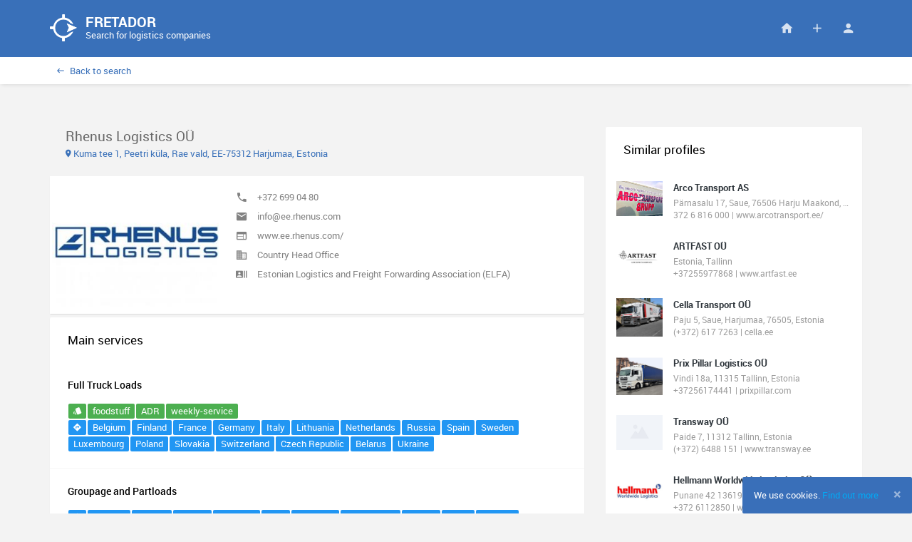

--- FILE ---
content_type: text/html; charset=UTF-8
request_url: https://www.fretador.com/c/73/Rhenus-Logistics-OUe
body_size: 6547
content:
<!DOCTYPE html>
<html lang="en">
<!--[if IE 9 ]><html lang="en" class="ie9"><![endif]-->
    <head>
        <meta charset="utf-8">
        <meta http-equiv="X-UA-Compatible" content="IE=edge"> 
        <meta name="viewport" content="width=device-width, initial-scale=1">
        <title>Rhenus Logistics OÜ at Fretador</title>
		<meta name="description" content=" specializing on Full Truck Loads, Groupage and Partloads, Warehousing, Customs brokerage and Value added services. Located in Peetri, Harju maakond, Estonia.">
		<link href="https://www.fretador.com/css/vendors/material-design-iconic-font/dist/css/material-design-iconic-font.min.css" rel="stylesheet">
        <link href="https://www.fretador.com/js/vendors/bower_components/lightgallery/light-gallery/css/lightGallery.css" rel="stylesheet">
		<link href="https://www.fretador.com/css/easy-autocomplete.css" rel="stylesheet">
		<link href="https://www.fretador.com/css/base.css" type="text/css" rel="stylesheet">
		<link rel="apple-touch-icon" sizes="180x180" href="/favicon/apple-touch-icon.png">
		<link rel="icon" type="image/png" sizes="32x32" href="/favicon/favicon-32x32.png">
		<link rel="icon" type="image/png" sizes="194x194" href="/favicon/favicon-194x194.png">
		<link rel="icon" type="image/png" sizes="192x192" href="/favicon/android-chrome-192x192.png">
		<link rel="icon" type="image/png" sizes="16x16" href="/favicon/favicon-16x16.png">
		<link rel="manifest" href="/site.webmanifest">
		<link rel="mask-icon" href="/favicon/safari-pinned-tab.svg" color="#3970b9">
		<meta name="msapplication-TileColor" content="#2b5797">
		<meta name="theme-color" content="#3970b9">
	</head>
	<body>
        <header id="header">
            <div class="header__main">
                <div class="container">
                    <a class="logo" href="https://www.fretador.com/">
                        <img src="https://www.fretador.com/img/logo.png" alt="Fretador">
                        <div class="logo__text"> 
                            <h2>Fretador</h2>
                            <span>Search for logistics companies</span>
                        </div>
                    </a>
					<ul class="header-alt__menu">
                        <li>
							<a href="https://www.fretador.com/" title="Search for companies">
								<i class="zmdi zmdi-home"></i>
							</a>
						</li>
						<li>
							<a href="https://www.fretador.com/add" title="Add a company">
								<i class="zmdi zmdi-plus"></i>
							</a>
						</li> 
						<li>
		                    <a href="https://www.fretador.com/user" title="My dashboard">
								<i class="zmdi zmdi-account"></i>
							</a>
		                </li>
		            </ul>
				</div>
            </div>
		</header>
				<div class="action-header affix-top"> 
            <div class="container">
                <ul class="user-menu">
					<li><a href="https://www.fretador.com/"><i class="zmdi zmdi-long-arrow-left m-r-5"></i> Back to search</a></li>
				</ul>
            </div>
        </div>
				<section class="section">
            <div class="container">
			    <!-- Older IE warning message -->
                <!--[if lt IE 9]>
				<div class="alert alert-danger alert-dismissible h3 f-300" role="alert">
                    <button type="button" class="close" data-dismiss="alert" aria-label="Close"><span aria-hidden="true">×</span></button>
                    You are using an outdated version of Internet Explorer, please upgrade. <p class="m-t-10">This website will not work as expected!</p> 
				</div>
                <![endif]-->
			    <div class="row">
				    <div class="col-md-8">
						                        					    <div class="block-header profile-title">    
						    <h2>Rhenus Logistics OÜ 
								<small><a id="show_map" data-toggle="tooltip" title="Show on map" href="#" data-target="#map" data-action="scroll-to" data-offset="75" class="a-prevent"><i class="zmdi zmdi-pin"></i> Kuma tee 1, Peetri küla, Rae vald, EE-75312 Harjumaa, Estonia</a></small>
							</h2>
						</div>
						<div class="card profile m-b-5">
                            <div class="profile__img">
							                                    <img src="https://www.fretador.com/uploads/img/logo/73-Rhenus-Logistics.jpg?u=1536845856" alt="Rhenus Logistics OÜ">
															</div>
                            <div class="profile__info">
							    <ul class="rmd-contact-list">
                                     
								    <li>
								        <i class="zmdi zmdi-phone"></i> 
								        <a class="c-bgray" title="Call" href="tel:+372 699 04 80">+372 699 04 80</a>								    </li>
								                                         
								    <li>
								        <i class="zmdi zmdi-email"></i> 
									    <a class="c-bgray" href="mailto:info@ee.rhenus.com">info@ee.rhenus.com</a>								    </li>
							        								    <li><i class="zmdi zmdi-view-web"></i> <a class="c-bgray" href="http://www.ee.rhenus.com/" title="Go to website" target="_blank">www.ee.rhenus.com/</a></li>				                    <li title="Office type"><i class="zmdi zmdi-city-alt"></i> Country Head Office</li>							        							          
							        <li title="Member of"><i class="zmdi zmdi-accounts-list"></i> <a class='c-bgray' href='https://www.fretador.com/search/all/in-Estonia?member=1-Estonian-Logistics-and-Freight-Forwarding-Association-ELFA' title='Search all members of Estonian Logistics and Freight Forwarding Association (ELFA) in Estonia'>Estonian Logistics and Freight Forwarding Association (ELFA)</a></li>
							                                        </ul>
                            </div>
                        </div>
						<div class="hide p-relative card m-b-5" id="map">
							<div id="gmap" style="width: 100%;height: 300px;background-color: rgb(229, 227, 223);"></div>
						</div>
						   
						
												<div class="list-group list-group--block m-b-5 p-b-15 card" id="services">
							<div class="list-group__header text-left card-header">
                                <h2>Main services</h2>
							</div>
							<div class="scrollable" style="max-height:800px;">
							 
								<div class="list-group-item">
								    <div class="list-group__text">
							<strong><a href="https://www.fretador.com/search/q/Full-Truck-Loads/in-Estonia" class="c-black f-14 f-500" title="Search for Full Truck Loads in Estonia">
										    Full Truck Loads									 	</a></strong>
																				<small>
										    																					</small>
																				<div class="list-group__label">
                                            <span class="bgm-green"><i class="zmdi zmdi-labels" title="Keywords"></i></span><a class="bgm-green" href="https://www.fretador.com/search/q/Full-Truck-Loads/in-Estonia?tag=35-foodstuff" title="Search for foodstuff in Full Truck Loads">foodstuff</a><a class="bgm-green" href="https://www.fretador.com/search/q/Full-Truck-Loads/in-Estonia?tag=34-ADR" title="Search for ADR in Full Truck Loads">ADR</a><a class="bgm-green" href="https://www.fretador.com/search/q/Full-Truck-Loads/in-Estonia?tag=4-weekly-service" title="Search for weekly-service in Full Truck Loads">weekly-service</a><br> 
									        <span class="bgm-blue"><i class="zmdi zmdi-directions" title="Service areas"></i></span><a class="bgm-blue" href="https://www.fretador.com/search/q/Full-Truck-Loads/to-Belgium/in-Estonia" title="Search for Full Truck Loads to Belgium">Belgium</a><a class="bgm-blue" href="https://www.fretador.com/search/q/Full-Truck-Loads/to-Finland/in-Estonia" title="Search for Full Truck Loads to Finland">Finland</a><a class="bgm-blue" href="https://www.fretador.com/search/q/Full-Truck-Loads/to-France/in-Estonia" title="Search for Full Truck Loads to France">France</a><a class="bgm-blue" href="https://www.fretador.com/search/q/Full-Truck-Loads/to-Germany/in-Estonia" title="Search for Full Truck Loads to Germany">Germany</a><a class="bgm-blue" href="https://www.fretador.com/search/q/Full-Truck-Loads/to-Italy/in-Estonia" title="Search for Full Truck Loads to Italy">Italy</a><a class="bgm-blue" href="https://www.fretador.com/search/q/Full-Truck-Loads/to-Lithuania/in-Estonia" title="Search for Full Truck Loads to Lithuania">Lithuania</a><a class="bgm-blue" href="https://www.fretador.com/search/q/Full-Truck-Loads/to-Netherlands/in-Estonia" title="Search for Full Truck Loads to Netherlands">Netherlands</a><a class="bgm-blue" href="https://www.fretador.com/search/q/Full-Truck-Loads/to-Russia/in-Estonia" title="Search for Full Truck Loads to Russia">Russia</a><a class="bgm-blue" href="https://www.fretador.com/search/q/Full-Truck-Loads/to-Spain/in-Estonia" title="Search for Full Truck Loads to Spain">Spain</a><a class="bgm-blue" href="https://www.fretador.com/search/q/Full-Truck-Loads/to-Sweden/in-Estonia" title="Search for Full Truck Loads to Sweden">Sweden</a><a class="bgm-blue" href="https://www.fretador.com/search/q/Full-Truck-Loads/to-Luxembourg/in-Estonia" title="Search for Full Truck Loads to Luxembourg">Luxembourg</a><a class="bgm-blue" href="https://www.fretador.com/search/q/Full-Truck-Loads/to-Poland/in-Estonia" title="Search for Full Truck Loads to Poland">Poland</a><a class="bgm-blue" href="https://www.fretador.com/search/q/Full-Truck-Loads/to-Slovakia/in-Estonia" title="Search for Full Truck Loads to Slovakia">Slovakia</a><a class="bgm-blue" href="https://www.fretador.com/search/q/Full-Truck-Loads/to-Switzerland/in-Estonia" title="Search for Full Truck Loads to Switzerland">Switzerland</a><a class="bgm-blue" href="https://www.fretador.com/search/q/Full-Truck-Loads/to-Czech-Republic/in-Estonia" title="Search for Full Truck Loads to Czech Republic">Czech Republic</a><a class="bgm-blue" href="https://www.fretador.com/search/q/Full-Truck-Loads/to-Belarus/in-Estonia" title="Search for Full Truck Loads to Belarus">Belarus</a><a class="bgm-blue" href="https://www.fretador.com/search/q/Full-Truck-Loads/to-Ukraine/in-Estonia" title="Search for Full Truck Loads to Ukraine">Ukraine</a>									    </div>
																			</div>
								</div>
							 
								<div class="list-group-item">
								    <div class="list-group__text">
							<strong><a href="https://www.fretador.com/search/q/Groupage-and-Partloads/in-Estonia" class="c-black f-14 f-500" title="Search for Groupage and Partloads in Estonia">
										    Groupage and Partloads									 	</a></strong>
																				<small>
										    																					</small>
																				<div class="list-group__label">
                                             
									        <span class="bgm-blue"><i class="zmdi zmdi-directions" title="Service areas"></i></span><a class="bgm-blue" href="https://www.fretador.com/search/q/Groupage-and-Partloads/to-Belgium/in-Estonia" title="Search for Groupage and Partloads to Belgium">Belgium</a><a class="bgm-blue" href="https://www.fretador.com/search/q/Groupage-and-Partloads/to-Finland/in-Estonia" title="Search for Groupage and Partloads to Finland">Finland</a><a class="bgm-blue" href="https://www.fretador.com/search/q/Groupage-and-Partloads/to-France/in-Estonia" title="Search for Groupage and Partloads to France">France</a><a class="bgm-blue" href="https://www.fretador.com/search/q/Groupage-and-Partloads/to-Germany/in-Estonia" title="Search for Groupage and Partloads to Germany">Germany</a><a class="bgm-blue" href="https://www.fretador.com/search/q/Groupage-and-Partloads/to-Italy/in-Estonia" title="Search for Groupage and Partloads to Italy">Italy</a><a class="bgm-blue" href="https://www.fretador.com/search/q/Groupage-and-Partloads/to-Lithuania/in-Estonia" title="Search for Groupage and Partloads to Lithuania">Lithuania</a><a class="bgm-blue" href="https://www.fretador.com/search/q/Groupage-and-Partloads/to-Netherlands/in-Estonia" title="Search for Groupage and Partloads to Netherlands">Netherlands</a><a class="bgm-blue" href="https://www.fretador.com/search/q/Groupage-and-Partloads/to-Russia/in-Estonia" title="Search for Groupage and Partloads to Russia">Russia</a><a class="bgm-blue" href="https://www.fretador.com/search/q/Groupage-and-Partloads/to-Spain/in-Estonia" title="Search for Groupage and Partloads to Spain">Spain</a><a class="bgm-blue" href="https://www.fretador.com/search/q/Groupage-and-Partloads/to-Sweden/in-Estonia" title="Search for Groupage and Partloads to Sweden">Sweden</a><a class="bgm-blue" href="https://www.fretador.com/search/q/Groupage-and-Partloads/to-Luxembourg/in-Estonia" title="Search for Groupage and Partloads to Luxembourg">Luxembourg</a><a class="bgm-blue" href="https://www.fretador.com/search/q/Groupage-and-Partloads/to-Poland/in-Estonia" title="Search for Groupage and Partloads to Poland">Poland</a><a class="bgm-blue" href="https://www.fretador.com/search/q/Groupage-and-Partloads/to-Slovakia/in-Estonia" title="Search for Groupage and Partloads to Slovakia">Slovakia</a><a class="bgm-blue" href="https://www.fretador.com/search/q/Groupage-and-Partloads/to-Switzerland/in-Estonia" title="Search for Groupage and Partloads to Switzerland">Switzerland</a><a class="bgm-blue" href="https://www.fretador.com/search/q/Groupage-and-Partloads/to-Czech-Republic/in-Estonia" title="Search for Groupage and Partloads to Czech Republic">Czech Republic</a><a class="bgm-blue" href="https://www.fretador.com/search/q/Groupage-and-Partloads/to-Belarus/in-Estonia" title="Search for Groupage and Partloads to Belarus">Belarus</a><a class="bgm-blue" href="https://www.fretador.com/search/q/Groupage-and-Partloads/to-Ukraine/in-Estonia" title="Search for Groupage and Partloads to Ukraine">Ukraine</a>									    </div>
																			</div>
								</div>
							 
								<div class="list-group-item">
								    <div class="list-group__text">
							<strong><a href="https://www.fretador.com/search/q/Warehousing/in-Estonia" class="c-black f-14 f-500" title="Search for Warehousing in Estonia">
										    Warehousing									 	</a></strong>
																				<small>
										    																					</small>
																				<div class="list-group__label">
                                            <span class="bgm-green"><i class="zmdi zmdi-labels" title="Keywords"></i></span><a class="bgm-green" href="https://www.fretador.com/search/q/Warehousing/in-Estonia?tag=32-bonded-warehouse" title="Search for bonded-warehouse in Warehousing">bonded-warehouse</a><br> 
									        									    </div>
																			</div>
								</div>
							 
								<div class="list-group-item">
								    <div class="list-group__text">
							<strong><a href="https://www.fretador.com/search/q/Customs-brokerage/in-Estonia" class="c-black f-14 f-500" title="Search for Customs brokerage in Estonia">
										    Customs brokerage									 	</a></strong>
																				<small>
										    																					</small>
																			</div>
								</div>
							 
								<div class="list-group-item">
								    <div class="list-group__text">
							<strong><a href="https://www.fretador.com/search/q/Value-added-services/in-Estonia" class="c-black f-14 f-500" title="Search for Value added services in Estonia">
										    Value added services									 	</a></strong>
																				<small>
										    																					</small>
																				<div class="list-group__label">
                                            <span class="bgm-green"><i class="zmdi zmdi-labels" title="Keywords"></i></span><a class="bgm-green" href="https://www.fretador.com/search/q/Value-added-services/in-Estonia?tag=97-repacking" title="Search for repacking in Value added services">repacking</a><a class="bgm-green" href="https://www.fretador.com/search/q/Value-added-services/in-Estonia?tag=98-labelling" title="Search for labelling in Value added services">labelling</a><br> 
									        									    </div>
																			</div>
								</div>
														</div>
						</div>
					    						
												
												<div class="row m-t-25">
							<div class="col-sm-6">
								<a href="https://www.fretador.com/claim/73/Rhenus-Logistics-OUe" class="card p-10 bgm-lightblue c-white f-16 text-center"><i class="zmdi zmdi-refresh-alt"></i> Claim this business</a>
							</div>
							<div class="col-sm-6">
								<a data-toggle="modal" data-target="#report" href="#" class="card p-10 bgm-deeporange c-white f-16 text-center"><i class="zmdi zmdi-alert-circle-o"></i> Report an issue</a>
							</div>
						</div>
					</div>
				
				    <div class="col-md-4">
																		<div class="card">
							<div class="card-header">
								<h2>Similar profiles</h2>
							</div>
							<div class="list-group list-group--condensed">
															<a class="list-group-item media" href="https://www.fretador.com/c/24/Arco-Transport-AS" title="view Arco Transport AS">
									<div class="pull-left">
										                                        <img src="https://www.fretador.com/uploads/img/logo/24-Arco-Transport-A.jpg" alt="Arco Transport AS" width="65">
								        									</div>
									<div class="media-body list-group__text">
                                        <strong class="no-wrap">Arco Transport AS</strong>
										<small class="no-wrap">
											Pärnasalu 17, Saue, 76506 Harju Maakond, Estonia<br>372 6 816 000 | www.arcotransport.ee/										</small>
									</div>
								</a>
															<a class="list-group-item media" href="https://www.fretador.com/c/7030/ARTFAST-OUe" title="view ARTFAST OÜ">
									<div class="pull-left">
										                                        <img src="https://www.fretador.com/uploads/img/logo/7030-ARTFAST-OUe.png" alt="ARTFAST OÜ" width="65">
								        									</div>
									<div class="media-body list-group__text">
                                        <strong class="no-wrap">ARTFAST OÜ</strong>
										<small class="no-wrap">
											Estonia, Tallinn <br>+37255977868 | www.artfast.ee										</small>
									</div>
								</a>
															<a class="list-group-item media" href="https://www.fretador.com/c/2901/Cella-Transport-OUe" title="view Cella Transport OÜ">
									<div class="pull-left">
										                                        <img src="https://www.fretador.com/uploads/img/logo/2901-Cella-Transpor.jpg" alt="Cella Transport OÜ" width="65">
								        									</div>
									<div class="media-body list-group__text">
                                        <strong class="no-wrap">Cella Transport OÜ</strong>
										<small class="no-wrap">
											Paju 5, Saue, Harjumaa, 76505, Estonia<br>(+372) 617 7263 | cella.ee										</small>
									</div>
								</a>
															<a class="list-group-item media" href="https://www.fretador.com/c/7087/Prix-Pillar-Logistics-OUe" title="view Prix Pillar Logistics OÜ">
									<div class="pull-left">
										                                        <img src="https://www.fretador.com/uploads/img/logo/7087-Prix-Pillar-Logi.png" alt="Prix Pillar Logistics OÜ" width="65">
								        									</div>
									<div class="media-body list-group__text">
                                        <strong class="no-wrap">Prix Pillar Logistics OÜ</strong>
										<small class="no-wrap">
											Vindi 18a, 11315 Tallinn, Estonia<br>+37256174441 | prixpillar.com										</small>
									</div>
								</a>
															<a class="list-group-item media" href="https://www.fretador.com/c/976/Transway-OUe" title="view Transway OÜ">
									<div class="pull-left">
																		        <img src="https://www.fretador.com/img/p0.jpg" width="65">
								        									</div>
									<div class="media-body list-group__text">
                                        <strong class="no-wrap">Transway OÜ</strong>
										<small class="no-wrap">
											Paide 7, 11312 Tallinn, Estonia<br>(+372) 6488 151 | www.transway.ee										</small>
									</div>
								</a>
															<a class="list-group-item media" href="https://www.fretador.com/c/61/Hellmann-Worldwide-Logistics" title="view Hellmann Worldwide Logistics OÜ">
									<div class="pull-left">
										                                        <img src="https://www.fretador.com/uploads/img/logo/61-Hellmann-Worldwi.jpg" alt="Hellmann Worldwide Logistics OÜ" width="65">
								        									</div>
									<div class="media-body list-group__text">
                                        <strong class="no-wrap">Hellmann Worldwide Logistics OÜ</strong>
										<small class="no-wrap">
											Punane 42 13619 Tallinn, Estonia<br>+372 6112850 | www.hellmann.net/ee/estonia										</small>
									</div>
								</a>
															<a class="list-group-item media" href="https://www.fretador.com/c/99/Transportir-Forwarding-OUe" title="view Transportir Forwarding OÜ">
									<div class="pull-left">
																		        <img src="https://www.fretador.com/img/p0.jpg" width="65">
								        									</div>
									<div class="media-body list-group__text">
                                        <strong class="no-wrap">Transportir Forwarding OÜ</strong>
										<small class="no-wrap">
											4, Keemia St., 10616 Tallinn Estonia<br>+ 372 671 5761 | www.transportir.com										</small>
									</div>
								</a>
															<a class="list-group-item media" href="https://www.fretador.com/c/6572/ESCHOeN-OUe" title="view E.SCHÖN OÜ">
									<div class="pull-left">
										                                        <img src="https://www.fretador.com/uploads/img/logo/6572-ESCHOeN-OUe.png" alt="E.SCHÖN OÜ" width="65">
								        									</div>
									<div class="media-body list-group__text">
                                        <strong class="no-wrap">E.SCHÖN OÜ</strong>
										<small class="no-wrap">
											Aiandi tee 12, Paikuse 86602 Estonia<br>+372 51 635 98 | schon.ee/										</small>
									</div>
								</a>
															<a class="list-group-item media" href="https://www.fretador.com/c/2719/AB-LOGISTIKA-GRUPP-OUe" title="view AB LOGISTIKA GRUPP OÜ">
									<div class="pull-left">
										                                        <img src="https://www.fretador.com/uploads/img/logo/2719-AB-LOGISTIKA-G.jpg" alt="AB LOGISTIKA GRUPP OÜ" width="65">
								        									</div>
									<div class="media-body list-group__text">
                                        <strong class="no-wrap">AB LOGISTIKA GRUPP OÜ</strong>
										<small class="no-wrap">
											Ruunaoja 2, Tallinn 11415 Estonia<br>+372 611 9200 | www.abgrupp.ee										</small>
									</div>
								</a>
															<a class="list-group-item media" href="https://www.fretador.com/c/6333/FFC-Logistics-OUe" title="view FFC Logistics OÜ">
									<div class="pull-left">
										                                        <img src="https://www.fretador.com/uploads/img/logo/6333-FFC-Logistics-OU.png" alt="FFC Logistics OÜ" width="65">
								        									</div>
									<div class="media-body list-group__text">
                                        <strong class="no-wrap">FFC Logistics OÜ</strong>
										<small class="no-wrap">
											Kauba 3D, 30328 Kohtla-Järve, Estonia<br>+372 337 2000 | ffcl.eu										</small>
									</div>
								</a>
														</div>
						</div>					</div>
				</div>
			</div>
        </section>
		<footer id="footer">
	<div class="footer__bottom">
		<div class="container text-center">
			<span class="footer__copyright">© Fretador</span>
			<a href="https://www.fretador.com/terms">Terms & Conditions</a>
			<a href="https://www.fretador.com/privacy">Privacy Policy</a>
			<a href="https://www.fretador.com/cookie">Cookie Policy</a>
      <a href="mailto:support@fretador.com">Contact Us</a>
		</div>

		<div class="footer__to-top" data-rmd-action="scroll-to" data-rmd-target="html">
			<i class="zmdi zmdi-chevron-up"></i>
		</div>
	</div>
</footer>		<!-- report modal -->
		<div class="modal fade" id="report" tabindex="-1" role="dialog" aria-hidden="true">
			<div class="modal-dialog">
				<div class="modal-content">
					<div class="block-header p-t-20">
						<button type="button" class="close" data-dismiss="modal" aria-hidden="true" title="close">&times;</button>
						<h2>There's something wrong with Rhenus Logistics OÜ ? </h2>
					</div>
										<form action="https://www.fretador.com/email/report/73" id="report_form" data-async="true" role="form" method="post" accept-charset="utf-8">
                                                                                                        <input type="hidden" name="csrf_token" value="0bdb73b85cb7bb8614b44bad37441a83" />
 
						<div class="modal-body">
							<input type="hidden" name="comp_name" value="Rhenus Logistics OÜ">
							<div class="checkbox m-b-15 m-t-20">
                                <label>
                                    <input type="checkbox" name="a1" value="Spam or scam or fake company">
                                    <i class="input-helper"></i>
                                    I think it's spam, a scam, or a fake company
                                </label>
                            </div>
							<div class="checkbox m-b-15">
                                <label>
                                    <input type="checkbox" name="a2" value="Company do not exist anymore">
                                    <i class="input-helper"></i>
                                    Company do not exist anymore.
                                </label>
                            </div>
							<div class="checkbox m-b-15">
                                <label>
                                    <input type="checkbox" name="a3" value="There's a wrong information about this company">
                                    <i class="input-helper"></i>
                                    There's a wrong information about this company.
                                </label>
                            </div>
							
							<div class="form-group">
                                <textarea name="message" class="form-control fc-alt" rows="5" placeholder="Write us more details about your concern."></textarea>
                            </div>
							<div class="form-group">
								<input type="text" class="form-control fc-alt" name="name" placeholder="Your name">
							</div>
							<div class="form-group">
								<input type="email" class="form-control fc-alt" name="email" placeholder="Your email">
							</div>
						</div>
						<div class="modal-footer"> 
							<button class="btn btn-primary g-recaptcha" id="submit1" type="submit" data-sitekey="6Lca-SYUAAAAAH0Dt_PP0e_4Z4pTMnyAgwPpwFPS" data-callback="onSubmit" data-badge="bottomleft">Send</button>
						</div>
					</form>
				</div>
			</div>
		</div>
		<div class="p-fixed alert bgm-indigo alert-dismissible m-0 c-white" id="cookie-message" data-cookie-expiry="60" style="bottom:0;right:0;">
			<button type="button" class="close" data-dismiss="alert" aria-label="Close"><span aria-hidden="true">×</span></button>
			We use cookies.
				<a class="c-lightblue" href="https://www.fretador.com/cookie" title="View our Cookie Policy">Find out more</a>
		</div>
        <!-- Javascript Libraries -->
        <script src="https://www.fretador.com/js/jquery-2.1.1.min.js"></script>
		<script src="https://www.fretador.com/js/bootstrap3.min.js"></script>
		<script src="https://www.fretador.com/js/jquery.easy-autocomplete-custom.min.js" type="text/javascript"></script>
		<script src="https://www.fretador.com/js/vendors/bower_components/lightgallery/light-gallery/js/lightGallery.min.js"></script>
		<script src="https://www.fretador.com/js/app.js"></script>
		<script src="https://www.fretador.com/js/cookie-message.js"></script>
		<!-- Global site tag (gtag.js) - Google Analytics -->
		<script async src="https://www.googletagmanager.com/gtag/js?id=UA-41834611-2"></script>
		<script>
		  window.dataLayer = window.dataLayer || [];
		  function gtag(){dataLayer.push(arguments);}
		  gtag('js', new Date());

		  gtag('config', 'UA-41834611-2');
		</script>
		<script type="text/javascript">
            $(document).ready( function() {
			    var gmap_loaded;
								//map tab
				var map_shown = false;
				$('body').on('click', '#show_map', function(e) {
				    $($(this).data("target")).toggleClass('show');  
					if (map_shown == false){
					    map_shown = true;
					    if(gmaploaded()) {
					        window.gmap_async.done(function () { 
					            var myLatlng = new google.maps.LatLng(59.40042630000001, 24.82346210000003);
				                var mapOptions = {
				     	            center: myLatlng,
					                zoom: 12,									
									controlSize: 26,
					                mapTypeId: google.maps.MapTypeId.ROADMAP
				                };
				                var map;
					            if( map == undefined){
						            map = new google.maps.Map(document.getElementById("gmap"), mapOptions);
						            var marker = new google.maps.Marker({
						                position: myLatlng,
							            map: map,
							            title:"Rhenus Logistics OÜ"}
						            ); 
					            } 
						    })
					    }
					}
					var scrollToTarget = $(this).data('target');
					var scrollToOffset = $(this).data('offset') || 0;
					$('html, body').animate({
						scrollTop: ($(scrollToTarget).offset().top) - scrollToOffset
					}, 500);
				});
								function gmaploaded(){
				    if(!gmap_loaded) {
				        window.gmap_async = $.getScript("https://maps.googleapis.com/maps/api/js?v=quarterly&key=AIzaSyArzVffLWT4usdTXDbwrZTO-VAJB8dp8QQ&sensor=false&language=en&libraries=places");
					    gmap_loaded = 'loaded';
					}  
					return true; 
				}
				var off_map_shown = false;
				$('body').on('click', '#show_off_map', function(e) {
				    $($(this).data("target")).toggleClass('show'); 
				    if (off_map_shown == false){
					    off_map_shown = true;
					    if(gmaploaded()) {
					        window.gmap_async.done(function () {  
				                var mapOptions = {scrollwheel: false, controlSize: 26, mapTypeId: google.maps.MapTypeId.ROADMAP};
				                var map;
				                var image_icon = new google.maps.MarkerImage("https://www.fretador.com/img/map_pin.png");
					            if(map == undefined){ 
						            map = new google.maps.Map(document.getElementById("off_map_div"), mapOptions);
						            //set object data for main company
						            									var locations = false;
						            locations.push( ["<strong><a href=\"https:\/\/www.fretador.com\/c\/73\/Rhenus-Logistics-OUe\">Rhenus Logistics O\u00dc<\/a><\/strong> <small>(Country Head Office)<\/small><br>Kuma tee 1, Peetri k\u00fcla, Rae vald, EE-75312 Harjumaa, Estonia","59.40042630000001","24.82346210000003"] );
									//create empty LatLngBounds object
									var bounds = new google.maps.LatLngBounds();
									var infowindow = new google.maps.InfoWindow();  
									$.each(locations, function(key, data) {
										for (i = 0; i < locations.length; i++) {  
											if (i < locations.length - 1) { 
												var marker = new google.maps.Marker({
													position: new google.maps.LatLng(locations[i][1], locations[i][2]),
													map: map  
												}); 
											} 
											else {//set special icon for main comp
												var marker = new google.maps.Marker({
													position: new google.maps.LatLng(locations[i][1], locations[i][2]),
													map: map,
													icon: image_icon
												});
											}
											//extend the bounds to include each marker's position
											bounds.extend(marker.position);
											google.maps.event.addListener(marker, 'click', (function(marker, i) {
												return function() {
													infowindow.setContent(locations[i][0]);
													infowindow.open(map, marker);
												}
											})(marker, i));
										}
										//now fit the map to the newly inclusive bounds
										map.fitBounds(bounds);
									});
                                }
					        });
				        }
				    }
				}); 
				$("#filter").on('input', function(){
				    var filter = $(this).val();
					$("#offices .list-group-item .lv-small").each(function(){
					    if ($(this).text().search(new RegExp(filter, "i")) < 0) {
						    $(this).parents('.list-group-item').fadeOut();
						} else {$(this).parents('.list-group-item').show();}
					});
				});
				$('#report').on('show.bs.modal', function (){
				    window.gmap_async = $.getScript("https://www.google.com/recaptcha/api.js");
					  
				});
				
			});
			function onSubmit(token) {
				document.getElementById("report_form").submit();
			}  
		</script>
	</body>
</html>